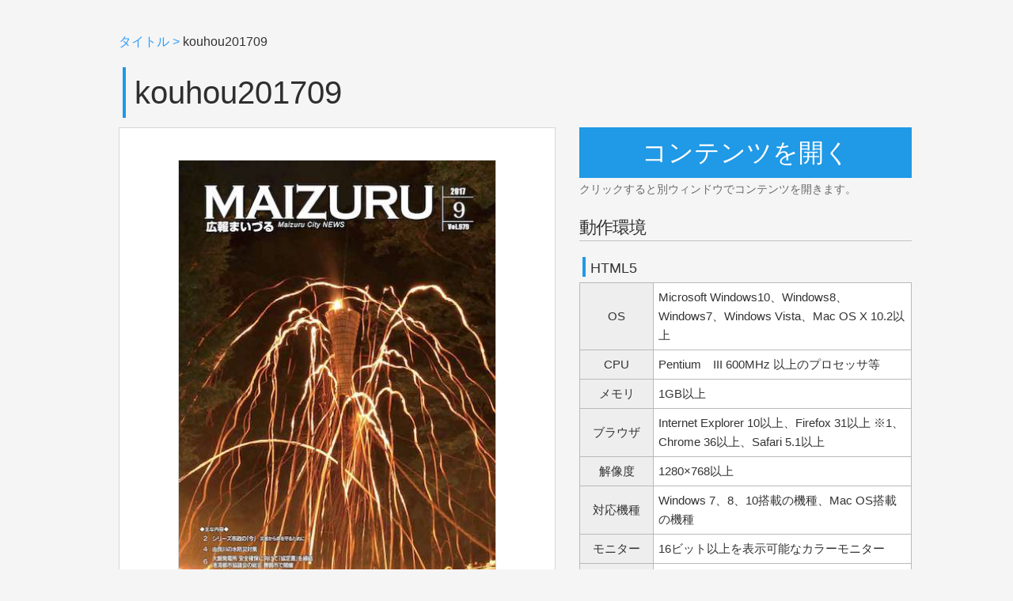

--- FILE ---
content_type: text/html
request_url: https://www.city.maizuru.kyoto.jp/html/201709/intro_pc.html
body_size: 14589
content:
<!DOCTYPE html>
<HTML lang="ja">
<head>
<meta charset="UTF-8" />
<meta name="description" content="">
<meta name="keywords" content="">
<meta property="og:title" content="kouhou201709" />
<meta property="og:description" content="kouhou201709" />
<meta property="og:image" content="thumb.jpg" />

<link href="skin/j1/css/landing/skin_pc.css" rel="stylesheet" type="text/css" />
<link href="skin/j1/css/landing/font-view/font-viewer.css" rel="stylesheet" type="text/css" />
<title>kouhou201709</title>
<script type="text/JavaScript" src="lib/jquery.js"></script>
<script type="text/javascript">
    $(document).ready(function(){
        devtype = getParam("devtype");

/*
        if (devtype == "flash") {
                $('.setting_flash_view').show();
                $('.setting_ex_accord_view').hide();
                $('.btn_view_book').attr("href", "index_f.html");
        } else if (devtype == "html5") {
                $('.setting_html5_view').show();
                $('.setting_ex_accord_view').hide();
                $('.btn_view_book').attr("href", "index_h5.html");
        } else {
*/

	        	$('.setting_html5_view').show();
        
	//         }
    });
 
    function getParam(inkey) {
        var url   = location.href;
        parameters    = url.split("?");
        try {
          params   = parameters[1].split("&");
        } catch (err) {
          return "";
        }
        var paramsArray = [];

        for ( i = 0; i < params.length; i++ ) {
            neet = params[i].split("=");
            paramsArray.push(neet[0]);
            paramsArray[neet[0]] = neet[1];
        }
        var categoryKey = paramsArray[inkey];
        if (!categoryKey) {
                categoryKey = "";
        }
        return categoryKey;
    }

    function call_h5_viewer() {
        var param = window.location.search+window.location.hash;
        var UA = navigator.userAgent;
        if ((UA.indexOf('MSIE 7.') !== -1) || (UA.indexOf('MSIE 8.') !== -1) || (UA.indexOf('MSIE 9.') !== -1)) {
            var changeURL='index_h5_old.html'+param;
        } else {
            var changeURL='index_h5.html'+param;
        };
        window.open(changeURL, "_blank");

    }
</script>
</head>
<body>
<div id="wrapper">
	<div id="base">
		<div class="section m20">
			<p class><a href="#" class="select_link">タイトル</a> <span class="tab_link">> </span>kouhou201709</p>
		</div>
		<div class="section m5">
			<div class="book_title"><h1>kouhou201709</h1></div>
		</div>

		<div class="section m5">
			<div class="ebook-table">
				<div class="ebook_left">
					<!-- thumbnail book start -->
					<div class="thumb_bookimg">
						<ul class="thumb_bigbook">
						  <li><a href="viewer.html" target="_blank"><img class="thumb_img" src="data/39/store_cover.jpg" border="0"></a></li>
						</ul>
					</div>
					<div class="thumb_listbook">
						<ul class="thumb_f">
						  <li class="mr30"><img class="thumb_small_img" src="data/39/2/thumb.jpg" border="0"></li>						  <li class="mr30"><img class="thumb_small_img" src="data/39/3/thumb.jpg" border="0"></li>						  <li><img class="thumb_small_img" src="data/39/4/thumb.jpg" border="0"></li>						</ul>
					</div>
					<!-- thumbnail book end -->
				</div>
				<div class="ebook_right">
					<p><a class="btn_view_book" href="viewer.html" target="_blank">コンテンツを開く</a></p>
					<p class="pc_notice">クリックすると別ウィンドウでコンテンツを開きます。</p>
					<!---------------------------------------- お好みのビューアを選ぶ start ---------------------------------------------->
                    <!-- -- -->
										<!---------------------------------------- お好みのビューアを選ぶ end ---------------------------------------------->

					<!---------------------------------------- モバイルアプリで開く start ---------------------------------------------->
<!--					 -->
					<!---------------------------------------- モバイルアプリで開く end ---------------------------------------------->
					
					<!---------------------------------------- 動作環境(HTML5,Flash) start ---------------------------------------------->
					<div class="system-data t7 setting_html5_view" style="display: none;">
						<p class="subtitle_txt">動作環境</p>
						<p class="viewer_title_default">HTML5</p>
						<table class="system-data">
								<tbody>
									<tr>
										<th>OS</th>
										<td>Microsoft Windows10、Windows8、Windows7、Windows Vista、Mac OS X 10.2以上</td>
									</tr>
									<tr>
										<th>CPU</th>
										<td>Pentium　III 600MHz 以上のプロセッサ等</td>
									</tr>
									<tr>
										<th>メモリ</th>
										<td>1GB以上</td>
									</tr>
									<tr>
										<th>ブラウザ</th>
										<td>Internet Explorer 10以上、Firefox 31以上 ※1、Chrome 36以上、Safari 5.1以上</td>
									</jr>
									<tr>
										<th>解像度</th>
										<td>1280×768以上</td>
									</tr>
									<tr>
										<th>対応機種</th>
										<td>Windows 7、8、10搭載の機種、Mac OS搭載の機種</td>
									</tr>
									<tr>
										<th>モニター</th>
										<td>16ビット以上を表示可能なカラーモニター</td>
									</tr>
									<tr>
										<th>通信環境</th>
										<td>ADSLなどのブロードバンド環境</td>
									</tr>
								</tbody>
						</table>
						<div>
							※1 動画、音声をFirefoxで再生する場合、Adobe Flash Playerのプラグインが必要です。
						</div>
					</div>
					<div class="system-data t7 setting_flash_view" style="display: none;">
						<p class="subtitle_txt">動作環境</p>
						<p class="viewer_title_default">Flash </p>
						<table class="system-data">
							<tbody>
								<tr>
									<th>OS</th>
									<td>Microsoft Windows10、Windows8、 Windows7、 Windows Vista、 Mac OS X 10.2.8以上 日本語版</td>
								</tr>
								<tr>
									<th>CPU</th>
									<td>PentiumIII 600MHz 以上のプロセッサ、PowerPC G3 500MHz 以上のプロセッサ等</td>
								</tr>
								<tr>
									<th>メモリ</th>
									<td>256MB以上の空きメモリ（512MB以上推奨）</td>
								</tr>
								<tr>
									<th>ブラウザ</th>
									<td>Internet Explorer 6以上、Firefox 31以上 ※1、Google Chrome36 以上、Safari 5. 1以上</td>
								</tr>
								<tr>
									<th>モニター解像度</th>
									<td>1024×768以上</td>
								</tr>
								<tr>
									<th>モニター</th>
									<td>16ビット以上を表示可能なカラーモニター</td>
								</tr>
								<tr>
									<th>プラグイン</th>
									<td>Adobe Flash Player 10.x 以上</td>
								</tr>
								<tr>
									<th>通信環境</th>
									<td>ADSLなどのブロードバンド環境</td>
								</tr>
							</tbody>
						</table>
						<div>
							※1 動画、音声をFirefoxで再生する場合、Adobe Flash Playerのプラグインが必要です。
						</div>
					</div>
					<!---------------------------------------- 動作環境(HTML5) end ---------------------------------------------->

					<!---------------------------------------- 動作環境(Flash+HTML5) start ---------------------------------------------->
					
					<!---------------------------------------- 動作環境(Flash+HTML5) end ---------------------------------------------->
				</div>
			</div>
		</div>

		<div class="section m20">
			<div class="ebook_tools">
				<p class="tool_title_txt">操作方法</p>
				<div class="tool_box_table">
					<!-- tab1 start -->
					<ul class="ebook-tool-operation">
						<li>
							<h3>ページ移動（スライダー）</h3>
							<dl>
								<dt><img src="skin/j1/images/view/pc/help_01.png" alt="ページ移動" /></dt>
								<dd>マウスでスライダーをドラッグして左右に動かすとページ移動することができます。</dd>
							</dl>
						</li>
						<li>
							<h3>ページ移動（めくり）</h3>
							<dl>
								<dt><img src="skin/j1/images/view/pc/help_02.png" alt="ページ移動" /></dt>
								<dd>矢印のアイコンが示すページをめくります。</dd>
							</dl>
						</li>
					</ul>
					<!-- tab1 end -->

					<!-- tab2 start -->
					<ul class="ebook-tool-operation">
						<li>
							<h3>スライドショー</h3>
							<dl>
								<dt><img src="skin/j1/images/view/pc/help_03.png" alt="自動めくり" /></dt>
								<dd>自動でページを移動します。</dd>
							</dl>
						</li>
						<li>
							<h3>ページ番号</h3>
							<dl>
								<dt><img src="skin/j1/images/view/pc/help_04.png" alt="ページ番号" /></dt>
								<dd>ページ番号を入力してエンターキーを押すと指定ページへ移動します。</dd>
							</dl>
						</li>
					</ul>
					<!-- tab2 end -->

					<!-- tab3 start -->
					<ul class="ebook-tool-operation">
						<li>
							<h3>拡大</h3>
							<dl>
								<dt><img src="skin/j1/images/view/pc/help_05.png" alt="拡大" /></dt>
								<dd>拡大ページを元のサイズから200％、400％、800％まで拡大して表示します。</dd>
							</dl>
						</li>
						<li>
							<h3>縮小</h3>
							<dl>
								<dt><img src="skin/j1/images/view/pc/help_06.png" alt="縮小" /></dt>
								<dd>縮小ページを拡大する前のサイズに縮小して表示します。</dd>
							</dl>
						</li>
					</ul>
					<!-- tab3 end -->

					<!-- tab4 start -->
					<ul class="ebook-tool-operation">
						<li>
							<h3>拡大縮小</h3>
							<dl>
								<dt><img src="skin/j1/images/view/pc/help_07.png" alt="拡大" /></dt>
								<dd>自動調整 : ページをウインドウの大きさに合わせて表示します。<br>200％ : ページを200％まで拡大して表示します。<br>400％ : ページを400％まで拡大して表示します。<br>800％ : ページを800％まで拡大して表示します。</dd>
							</dl>
						</li>
					</ul>
					<!-- tab4 end -->

					<!-- tab5 start -->
					<ul class="ebook-tool-operation1">
						<li>
							<h3>目次</h3>
							<dl>
								<dt><img src="skin/j1/images/view/pc/help_08.png" alt="目次" /></dt>
								<dd>クリックまたはタップすると目次の項目を一覧表示します。<br>項目をクリックまたはタップすると該当するページへ移動します。</dd>
							</dl>
						</li>
						<li>
							<h3>サムネイル</h3>
							<dl>
								<dt><img src="skin/j1/images/view/pc/help_09.png" alt="サムネイル" /></dt>
								<dd>クリックまたはタップするとページを縮小してプレビューを表示します。<br>サムネイル画像をクリックまたはタップすると該当ページへ移動します。</dd>
							</dl>
						</li>
					</ul>
					<!-- tab5 end -->

					<!-- tab6 start -->
					<ul class="ebook-tool-operation">
						<li>
							<h3>しおり</h3>
							<dl>
								<dt><img src="skin/j1/images/view/pc/help_10.png" alt="しおり" /></dt>
								<dd>クリックまたはタップすると登録したしおりを一覧で表示します。<br>しおり画面内の[+]ボタンをクリックまたはタップすると任意のページを登録できます。</dd>
							</dl>
						</li>
						<li>
							<h3>検索</h3>
							<dl>
								<dt><img src="skin/j1/images/view/pc/help_11.png" alt="検索" /></dt>
								<dd>検索キーワードを入れると、キーワードが含まれるページを一覧表示します。<br>項目をクリックまたはタップすると該当するページへ移動します。</dd>
							</dl>
						</li>
					</ul>
					<!-- tab6 end -->

					<!-- tab7 start -->
					<ul class="ebook-tool-operation">
						<li>
							<h3>メモ</h3>
							<dl>
								<dt><img src="skin/j1/images/view/pc/help_12.png" alt="メモ" /></dt>
								<dd>ページ内を任意でタップしてメモを貼ることができます。<br>貼ったメモにコメントを入力できます。</dd>
							</dl>
						</li>
						<li>
							<h3>ペン</h3>
							<dl>
								<dt><img src="skin/j1/images/view/pc/help_13.png" alt="ペン" /></dt>
								<dd>ページ内を任意でドラッグして直線、又は曲線が書けます。</dd>
							</dl>
						</li>
					</ul>
					<!-- tab7 end -->

					<!-- tab8 start -->
					<ul class="ebook-tool-operation">
						<li>
							<h3>PDF</h3>
							<dl>
								<dt><img src="skin/j1/images/view/pc/help_14.png" alt="PDF" /></dt>
								<dd>カタログ1冊のPDFをダウンロードすることができます。</dd>
							</dl>
						</li>
						<li>
							<h3>印刷</h3>
							<dl>
								<dt><img src="skin/j1/images/view/pc/help_15.png" alt="印刷" /></dt>
								<dd>片面または見開きページの印刷をすることができます。</dd>
							</dl>
						</li>
					</ul>
					<!-- tab8 end -->

					<!-- tab9 start -->
					<ul class="ebook-tool-operation">
						<li>
							<h3>お気に入り</h3>
							<dl>
								<dt><img src="skin/j1/images/view/pc/help_19.png" alt="お気に入り" /></dt>
								<dd>コンテンツを［本棚］に追加するには、[お気に入り] ボタンをタップまたはクリックします。</dd>
							</dl>
						</li>
						<li>
							<h3>フル画面</h3>
							<dl>
								<dt><img src="skin/j1/images/view/pc/help_16.png" alt="フル画面" /></dt>
								<dd>フルスクリーンで表示することができます。</dd>
							</dl>
						</li>
					</ul>
					<!-- tab9 end -->

					<!-- tab4 start -->
					<ul class="ebook-tool-operation">
						<li>
							<h3>リンク</h3>
							<dl>
								<dt><img src="skin/j1/images/view/pc/help_20.png" alt="リンク" /></dt>
								<dd>リンクをクリックまたはタップすると外部URLまたはブック内ページへ移動することができます。</dd>
							</dl>
						</li>
					</ul>
					<!-- tab4 end -->
				</div>
			</div>
		</div>
	</div>
</div>
</body>
</html>
<!-- multi/h5Viewer/viewer_pc.tpl -->

--- FILE ---
content_type: text/css
request_url: https://www.city.maizuru.kyoto.jp/html/201709/skin/j1/css/landing/skin_pc.css
body_size: 14552
content:
/*---base---*/

body{
	font-family:"Lucida Grande","Hiragino Kaku Gothic Pro"," Pro W3","Meiryo","MS PGothic","Osaka",Verdana,Arial,Helvetica,sans-serif;
	font-weight:normal;
	font-style:normal;
	font-size:100%;
	line-height:160%;
	text-align: center;
	color:#333333;
	background:#f5f5f5;
}

#base_ipad{
	display:none;
}

#iphone_base{
	display:none;
}

*{
margin:0px;
padding:0px;
}

h2,h4,h5,h6{
	font-size:100%;
	font-weight:lighter;
}

h3{
	font-size:130%;
	font-weight:lighter;
	color:#000;
	border-bottom:1px dotted #cccccc;
	padding:0 0 7px 6px;
}

img{
	border-width: 0px;
	border-style: none;
}

table {
	font-size:100%;
	line-height:160%;
}

#wrapper{
	width:100%;
	height:100%;
	background-position:center;
	float:left;
}

#base{
    margin: 0 auto;
    padding-top: 40px;
    text-align: left;
    width: 1000px;
}

a.select_link {
	color: #2b9dfe;
	text-decoration: none;
}
.tab_link {
	color: #2b9dfe;
}

/*-----------------------------------------------------------------------
	book_title css
----------------------------------------------------------------------*/
.section{
	float:left;
	width:1024px;
	display:inline;
	margin-left:10px;
}

.book_title{
	width:100%;
	margin-left:5px;
}

h1{
	width: 1000px;
	background:url(../../images/view/pc/title_bar.png) no-repeat top left;
	color:#2e2e2e;
	font-size:250%;
	font-family: "Lucida Grande","Hiragino Kaku Gothic Pro"," Pro W3","Meiryo","MS PGothic","Osaka",Verdana,Arial,Helvetica,sans-serif;
	font-weight:lighter;
	line-height: 1.6em;
	padding-left: 15px;
	white-space: nowrap;
	text-overflow: ellipsis;
	display: inline-block;
	overflow: hidden;
}

.title_space{
	padding-right:10px;
}


/*-----------------------------------------------------------------------
	thumb_table css
----------------------------------------------------------------------*/
#ebook-table {
    width: 1000px;
	height:100%;
    float: left;
    line-height: 100%;
    padding-bottom: 5px;
}

.ebook_left {
	float:left;
	width:550px;
	height: 880px;
	background:#ffffff;
	border:1px solid #d6d6d6;
	margin-right:30px;
}
.ebook_right{
	float:left;
	width:420px;
	min-height: 800px;
	height: auto !important;
	height: 880px;
	position:relative;
}

.ebook_tools{
	float:left;
	width:1000px;
	line-height: 100%;
	background:#ffffff;
	border:1px solid #d6d6d6;
	padding-bottom: 10px;
	margin-bottom:20px;
}

a.btn_view_book{
	float:left;
	width:100%;
	text-align:center;
	vertical-align:center;
	font-size:200%;
	color:#ffffff;
	background:#2099e6;
	text-decoration:none;
	line-height: 2em;
	margin-bottom:6px;
	cursor:pointer;
}
a.btn_view_book:hover,active{
	background:#0a83ff;
}
.thumb_bookimg {  
    width: 100%;
	height: 600px;
    text-align: center;
	margin-top:30px;
	padding-top:10px;
}
.thumb_bigbook{
	width:420px;
	margin: 0 auto;
}
ul.thumb_bigbook li{
	list-style-type:none;
	float:left;
	width:420px;
	height:600px;
	vertical-align:middle;
	/*border:1px solid #d6d6d6;*/
}

.thumb_listbook {  
    width: 100%;  
    text-align: center;
	border-top:1px solid #d6d6d6;
	margin-top:0px;
}
.thumb_f{
	width:458px;
	margin: 0 auto;
	padding-top:25px;
}

ul.thumb_f li{
	list-style-type:none;
	float:left;
	width:130px;
	height:180px;
	vertical-align:middle;
	/*border:1px solid #d6d6d6;*/
}

.pc_notice{
	margin-top:4px;
	margin-bottom:10px;
	font-size:90%;
	color:#686868;
	line-height: 1.2em;
}

/*---------------------------------------------------------------------
	appdown_btn
-------------------------------------------------------------------*/
.appdown-data{
	width:420px;
	float:left;
	background:#ffffff;
	height:125px;
	border:1px solid #b4b4b4;
	margin-bottom:30px;
}
.app_icon{
	width:400px;
	margin:12px auto;
}
li.icon_home{
	width:100px;
	height:100px;
	box-shadow:rgba(97, 97, 97, 0.4) 0px 3px 2px 0px;
	-webkit-box-shadow:rgba(97, 97, 97, 0.4) 0px 3px 2px 0px;
	-moz-box-shadow:rgba(97, 97, 97, 0.4) 0px 3px 2px 0px;
	-webkit-border-radius: 16px;
	-moz-border-radius: 16px;
	border-radius: 16px;
}
li.link_title{
	width:280px;
	font-size:90%;
	line-height:1.3em;
}
p.space{
	margin-top:10px;
}
a.view_downlink{
	font-size:110%;
	line-height:1.3em;
	color:#1f84d9;
	text-decoration:none;
}

ul.app_icon li{
	list-style-type:none;
	float:left;
}

.device_box{
	margin:10px 0 0px 0;
}
.device_icon{
	/*width:400px;*/
	margin:4px auto;
}
ul.device_icon li{
	list-style-type:none;
	float:left;
	background-repeat: no-repeat;
	background-position: 0 50%;
}

#device_flash{
	width:78px;
	height:78px;
	display:block;
	background:url(../../images/view/pc/icon-flash.png);
	cursor: pointer;
}
#device_flash:hover{
	background:url(../../images/view/pc/icon-flash-o.png);
}
#device_flash:active{
	background:url(../../images/view/pc/icon-flash-o.png);
}
#device_html{
	width:78px;
	height:78px;
	display:block;
	background:url(../../images/view/pc/icon-html.png) no-repeat top left;
	cursor: pointer;
}
#device_html:hover{
	background:url(../../images/view/pc/icon-html-o.png) no-repeat top left;
}
#device_html:active{
	background:url(../../images/view/pc/icon-html-o.png) no-repeat top left;
}
#app_appstore{
	width:78px;
	height:78px;
	display:block;
	background:url(../../images/view/pc/icon-ios.png) no-repeat top left;
	cursor: pointer;
}
#app_appstore:hover{
	background:url(../../images/view/pc/icon-ios-o.png) no-repeat top left;
}
#app_appstore:active{
	background:url(../../images/view/pc/icon-ios-o.png) no-repeat top left;
}
#app_googleplay{
	width:78px;
	height:78px;
	display:block;
	background:url(../../images/view/pc/icon-android.png) no-repeat top left;
	cursor: pointer;
}
#app_googleplay:hover{
	background:url(../../images/view/pc/icon-android-o.png) no-repeat top left;
}
#app_googleplay:active{
	background:url(../../images/view/pc/icon-android-o.png) no-repeat top left;
}


#device_ios{
	width:203px;
	height:68px;
	display:block;
	background:url(../../images/view/pc/icon-appios.png) no-repeat top left;
	cursor: pointer;
}
#device_ios:hover{
	background:url(../../images/view/pc/icon-appios-o.png) no-repeat top left;
}
#device_ios:active{
	background:url(../../images/view/pc/icon-appios-o.png) no-repeat top left;
}
#device_android{
	width:203px;
	height:68px;
	display:block;
	background:url(../../images/view/pc/icon-googleplay.png) no-repeat top left;
	cursor: pointer;
}
#device_android:hover{
	background:url(../../images/view/pc/icon-googleplay-o.png) no-repeat top left;
}
#device_android:active{
	background:url(../../images/view/pc/icon-googleplay-o.png) no-repeat top left;
}
/*------------------------------------------------------------------------

	system_data css
-----------------------------------------------------------------------*/

.system-data {
	width:100%;
	float:left;
	padding-top:10px;
	padding-bottom:25px;
}

.subtitle_txt{
	border-bottom:1px solid #c2c2c2;
	padding-bottom:1px;
	margin-bottom:4px;
}

.contents_txt{
	font-size:110%;
	color:#6f6f6f;
	margin:10px 0 0px 0;
}

.system-data table{
	width:100%;
	float:left;
	font-size:95%;
	border:1px solid #adadad;
	border-collapse: collapse;
}

.system-data th{
	width:80px;
	padding: 6px;
	text-align: center;
	color: #333;
	background-color: #eee;
	border: 1px solid #b9b9b9;
	font-weight:normal;
	font-style:normal;
}
.system-data td{
	padding: 6px;
	background-color: #fff;
	border: 1px solid #b9b9b9;
}

.system-data {
	width:100%;
	float:left;
	padding-top:10px;
	padding-bottom:20px;
}

.subtitle_txt{
	width:100%;
	font-size:140%;
	letter-spacing:-0.7pt;
	border-bottom:1px solid #c2c2c2;
	padding-bottom:4px;
	margin-bottom:4px;
}

.subtitle_txtline{
	border-bottom:1px solid #c2c2c2;
	padding-bottom:4px;
	margin-bottom:4px;
}

.f_title{
	font-size:150%;
}

.app_point{
	font-size:100%;
	color:#686868;
	line-height: 1.2em;
	padding-top:3px;
}

.sub_txt_g{
	font-size:90%;
	color:#686868;
	line-height: 1.0em;
	margin-bottom:10px;
}

.tab_system_box{
	width:96%;
	margin:0 auto;
}


.system-data1 {
	width:100%;
	float:left;
	padding-top:5px;
	padding-bottom:12px;
}
.system-data1 table{
	width:100%;
	border:1px solid #adadad;
	border-collapse: collapse;
	margin: 5px 4px 0 0;
}

.system-data1 th{
	width:110px;
	text-align: center;
	font-size:65%;
	color: #333;
	background-color: #eee;
	border: 1px solid #b9b9b9;
	font-weight:normal;
	font-style:normal;
}
.system-data1 td{
	font-size:65%;
	padding:7px;
	line-height:1.4em;
	background-color: #fff;
	border: 1px solid #b9b9b9;
}

.tab_title_space{
	margin-top:10px;
}
.viewer_title_default{
	width:400px;
	height:25px;
	background:url(../../images/view/pc/sub_intro_bar.png) no-repeat top left;
	font-size:110%;
	padding:2px 0 0px 10px;
	margin:20px 0 5px 4px;
}

.viewer_title{
	width:400px;
	height:25px;
	background:url(../../images/view/pc/sub_intro_bar.png) no-repeat top left;
	font-size:85%;
	padding:2px 0 0px 10px;
	margin:2px 0 0px 4px;
}

.view_space{
	margin-top:10px;
}
.view_space_b10{
	margin-top:10px;
}
.view_space_b5{
	margin-bottom:5px;
}

/*----------------------------------------------------------------------
		tool txt
--------------------------------------------------------------------*/
.tool_title_txt{
	font-size:170%;
	background-color: #e8e8e8;
	line-height:2.1em;
	padding-left:20px;
}
.tool_box_table{
	width:960px;
	list-style-type:none;
	margin:20px;
	float:left;
	display:inline;
}
.ebook-tool-operation {
	width:100%;
	margin-bottom:5px;
	float:left;
}

.ebook-tool-operation li{
	width:450px;
	float:left;
	margin:10px 20px 20px 10px;
	display:inline;
}

.ebook-tool-operation h3{
	width:450px;
	float:left;
	margin:0 0 12px 0;
}

.ebook-tool-operation dl{
	width:460px;
	float:left;
}

.ebook-tool-operation dt{
	width:110px;
	float:left;
	text-align:center;
}

.ebook-tool-operation dd{
	width:320px;
	float:right;
	margin:0 10px 0 10px;
	text-align:left;
	line-height:1.3em;
	display:inline;
}

.ebook-tool-operation1 {
	width:100%;
	margin-top:20px;
	margin-bottom:5px;
	float:left;
}

.ebook-tool-operation1 li{
	width:450px;
	float:left;
	margin:10px 20px 20px 10px;
	display:inline;
}

.ebook-tool-operation1 h3{
	width:450px;
	float:left;
	margin:0 0 12px 0;
}

.ebook-tool-operation1 dl{
	width:460px;
	float:left;
}

.ebook-tool-operation1 dt{
	width:110px;
	float:left;
	text-align:center;
}

.ebook-tool-operation1 dd{
	width:320px;
	float:right;
	margin:0 10px 0 10px;
	text-align:left;
	line-height:1.3em;
	display:inline;
}


/*-----------------------------------------------------------------
	accordion menu css
--------------------------------------------------------------*/

.accordion {
  width: 100%;
  list-style-type:none;
}

.accordion .link {
  cursor: pointer;
  color:#000;

}

.accordion li:last-child .link {color:#000;}

.accordion li i {
  position: absolute;
  top: 16px;
  left: 12px;
  font-size: 18px;
  color: #595959;
  -webkit-transition: all 0.4s ease;
  -o-transition: all 0.4s ease;
  transition: all 0.4s ease;
}

.accordion li i.fa-chevron-down {
  right: 12px;
  left: auto;
  font-size: 16px;
}

.accordion li.open .link { color: #b63b4d; list-style-type:none;}

.accordion li.open i { color: #b63b4d; }

.accordion li.open i.fa-chevron-down {
  -webkit-transform: rotate(180deg);
  -ms-transform: rotate(180deg);
  -o-transform: rotate(180deg);
  transform: rotate(180deg);
}

/**
 * Submenu
 -----------------------------*/

.submenu {
  display: none;
  background: #ffffff;
}

.submenu a {
  display: block;
  text-decoration: none;
}



/*----------------------------------------------------------------------
		common css
--------------------------------------------------------------------*/
.t5 { margin-top:5px;}
.t7 { margin-top:7px;}
.t8 { margin-top:8px;}
.t10 { margin-top:10px;}
.m5 { margin-bottom:5px;}
.m10 { margin-bottom:10px;}
.m12 { margin-bottom:12px;}
.m15 { margin-bottom:15px;}
.m20 { margin-bottom:20px;}
.m30 { margin-bottom:30px;}
.m40 { margin-bottom:40px;}
.m50 { margin-bottom:50px;}
.m60 { margin-bottom:60px;}

.ml10 { margin-left:10px; display:inline;}
.ml20 { margin-left:20px; display:inline;}
.ml10_o { margin-left:10px;}

.pl10{padding-left:10px;}	

.mr3 { margin-right:3px; display:inline;}
.mri10 { margin-right:10px;}
.mr10 { margin-right:10px; display:inline;}
.mr5 { margin-right:5px;}
.mr8 { margin-right:8px;}
.mr12 { margin-right:12px;}
.mr20 { margin-right:20px;}
.mr15 { margin-right:10px; display:inline;}
.mr30 { margin-right:30px;}
.ma10 {margin:0 10px;}
.m_lb {margin:0 10px 30px 10px;}
.m_lb2 {margin:0 10px 10px 10px;}
.mt10{margin-top:10px;}

.pl10 { padding-left:10px;}
.pr10 { padding-right:10px;}

.flt { float:left;}
.flr { float:right;}


/* ##################### link css ##################### */

.accordion_system {
	width:100%;
	font-size:140%;
	padding-bottom:4px;
	margin-bottom:4px;
	list-style-type:none;
}
.line_b{
	border-bottom:1px solid #c2c2c2;
	padding-top:4px;
}

.accordion_system .link {
  cursor: pointer;
  display: block;
  padding: 0px 0px 0px 0px;
  position: relative;
  -webkit-transition: all 0.4s ease;
  -o-transition: all 0.4s ease;
  transition: all 0.4s ease;
}

.accordion_system li:last-child .link { border-bottom: 0;}

.accordion_system li i {
  position: absolute;
  top: 2px;
  left: 16px;
  color: #919191;
  font-weight:lighter;
  -webkit-transition: all 0.4s ease;
  -o-transition: all 0.4s ease;
  transition: all 0.4s ease;
}

.accordion_system li i.icon-arrow-down5 {
  right: 5px;
  left: auto;
  font-size: 130%;
  font-weight:lighter;
}

.accordion_system li i.openview-r{
	-webkit-transform: rotate(180deg);
	-ms-transform: rotate(180deg);
	-o-transform: rotate(180deg);
	transform: rotate(180deg);
	color: #6e6e6e;
}

.accordion_system li.open-r .link { color: #333; }

.accordion_system li.open-r i { color: #919191; }

.accordion_system li.open-r i.icon-arrow-down5 {
  -webkit-transform: rotate(0deg);
  -ms-transform: rotate(0deg);
  -o-transform: rotate(0deg);
  transform: rotate(0deg);
}

.accordion_system li.open .link { color: #333; }

.accordion_system li.open i { color: #6e6e6e; }

.accordion_system li.open i.icon-arrow-down5 {
  -webkit-transform: rotate(180deg);
  -ms-transform: rotate(180deg);
  -o-transform: rotate(180deg);
  transform: rotate(180deg);
}

/**
 * Submenu
 -----------------------------*/


.submenu_system {
  display: none;
  background: #f5f5f5;
  font-size: 100%;
}

.submenu_system li { 
	width:100%;
	list-style:none;
	margin:0;
}


/*------------------ �T���l�C���@�C���[�W --------------------*/
.thumb_img{
	width:400px;
	height:auto;
	/*height:560px;*/
	border: 1px solid #D6D6D6;
}

.thumb_small_img{
	width:130px;
	/*height:180px;*/
	height:auto;
	border: 1px solid #D6D6D6;
}

--- FILE ---
content_type: text/css
request_url: https://www.city.maizuru.kyoto.jp/html/201709/skin/j1/css/landing/font-view/font-viewer.css
body_size: 14720
content:
@font-face {
	font-family: 'icomoon';
	src:url('v-fonts/icomoon.eot?yxnhs3');
	src:url('v-fonts/icomoon.eot?#iefixyxnhs3') format('embedded-opentype'),
		url('v-fonts/icomoon.woff?yxnhs3') format('woff'),
		url('v-fonts/icomoon.ttf?yxnhs3') format('truetype'),
		url('v-fonts/icomoon.svg?yxnhs3#icomoon') format('svg');
	font-weight: normal;
	font-style: normal;
}

[class^="icon-"], [class*=" icon-"] {
	font-family: 'icomoon';
	speak: none;
	font-style: normal;
	font-weight: normal;
	font-variant: normal;
	text-transform: none;
	line-height: 1;

	/* Better Font Rendering =========== */
	-webkit-font-smoothing: antialiased;
	-moz-osx-font-smoothing: grayscale;
}

/* ######################### css #########################*/
.fo_small{
	font-family: 'icomoon';
	speak: none;
	font-style: normal;
	font-weight: normal;
	font-variant: normal;
	text-transform: none;
	line-height: 1;

	font-size:1.7em;

	/* Better Font Rendering =========== */
	-webkit-font-smoothing: antialiased;
	-moz-osx-font-smoothing: grayscale;
}


/*####################### font ########################*/
.icon-home:before {
	content: "\e600";
}
.icon-home2:before {
	content: "\e69d";
}
.icon-office:before {
	content: "\e601";
}
.icon-pencil:before {
	content: "\e602";
}
.icon-connection:before {
	content: "\e603";
}
.icon-books:before {
	content: "\e69e";
}
.icon-file:before {
	content: "\e69f";
}
.icon-profile:before {
	content: "\e604";
}
.icon-file2:before {
	content: "\e605";
}
.icon-copy:before {
	content: "\e606";
}
.icon-copy2:before {
	content: "\e607";
}
.icon-folder:before {
	content: "\e608";
}
.icon-folder-open:before {
	content: "\e609";
}
.icon-cart:before {
	content: "\e60a";
}
.icon-cart2:before {
	content: "\e60b";
}
.icon-phone:before {
	content: "\e6a0";
}
.icon-location:before {
	content: "\e60c";
}
.icon-location2:before {
	content: "\e60d";
}
.icon-clock:before {
	content: "\e6a1";
}
.icon-alarm:before {
	content: "\e60e";
}
.icon-calendar:before {
	content: "\e60f";
}
.icon-calendar2:before {
	content: "\e610";
}
.icon-print:before {
	content: "\e611";
}
.icon-screen:before {
	content: "\e612";
}
.icon-mobile:before {
	content: "\e613";
}
.icon-mobile2:before {
	content: "\e614";
}
.icon-tablet:before {
	content: "\e615";
}
.icon-cabinet:before {
	content: "\e616";
}
.icon-drawer:before {
	content: "\e617";
}
.icon-box-add:before {
	content: "\e618";
}
.icon-box-remove:before {
	content: "\e619";
}
.icon-download:before {
	content: "\e61a";
}
.icon-upload:before {
	content: "\e61b";
}
.icon-undo:before {
	content: "\e61c";
}
.icon-redo:before {
	content: "\e61d";
}
.icon-bubble:before {
	content: "\e61e";
}
.icon-bubbles:before {
	content: "\e61f";
}
.icon-bubbles2:before {
	content: "\e620";
}
.icon-bubbles3:before {
	content: "\e621";
}
.icon-user:before {
	content: "\e6a2";
}
.icon-users:before {
	content: "\e6a3";
}
.icon-user2:before {
	content: "\e6a4";
}
.icon-users2:before {
	content: "\e6a5";
}
.icon-search:before {
	content: "\e694";
}
.icon-zoomin:before {
	content: "\e695";
}
.icon-zoomout:before {
	content: "\e696";
}
.icon-expand:before {
	content: "\e622";
}
.icon-contract:before {
	content: "\e623";
}
.icon-expand2:before {
	content: "\e6a6";
}
.icon-contract2:before {
	content: "\e6a7";
}
.icon-lock:before {
	content: "\e697";
}
.icon-lock2:before {
	content: "\e624";
}
.icon-unlocked:before {
	content: "\e625";
}
.icon-cog:before {
	content: "\e626";
}
.icon-cogs:before {
	content: "\e627";
}
.icon-cog2:before {
	content: "\e628";
}
.icon-remove:before {
	content: "\e698";
}
.icon-remove2:before {
	content: "\e629";
}
.icon-switch:before {
	content: "\e62a";
}
.icon-list:before {
	content: "\e62b";
}
.icon-list2:before {
	content: "\e699";
}
.icon-numbered-list:before {
	content: "\e69a";
}
.icon-menu:before {
	content: "\e69b";
}
.icon-menu2:before {
	content: "\e69c";
}
.icon-tree:before {
	content: "\e62c";
}
.icon-cloud:before {
	content: "\e6c8";
}
.icon-cloud-download:before {
	content: "\e6c9";
}
.icon-cloud-upload:before {
	content: "\e6ca";
}
.icon-download2:before {
	content: "\e62d";
}
.icon-upload2:before {
	content: "\e62e";
}
.icon-download3:before {
	content: "\e62f";
}
.icon-upload3:before {
	content: "\e630";
}
.icon-link:before {
	content: "\e631";
}
.icon-attachment:before {
	content: "\e6a8";
}
.icon-bookmark:before {
	content: "\e632";
}
.icon-bookmarks:before {
	content: "\e633";
}
.icon-star:before {
	content: "\e634";
}
.icon-heart:before {
	content: "\e635";
}
.icon-warning:before {
	content: "\e636";
}
.icon-notification:before {
	content: "\e637";
}
.icon-info:before {
	content: "\e638";
}
.icon-info2:before {
	content: "\e6cb";
}
.icon-blocked:before {
	content: "\e6cc";
}
.icon-cancel-circle:before {
	content: "\e6cd";
}
.icon-checkmark-circle:before {
	content: "\e639";
}
.icon-spam:before {
	content: "\e6ce";
}
.icon-close:before {
	content: "\e6a9";
}
.icon-checkmark:before {
	content: "\e63a";
}
.icon-checkmark2:before {
	content: "\e63b";
}
.icon-minus:before {
	content: "\e6aa";
}
.icon-plus:before {
	content: "\e6ab";
}
.icon-enter:before {
	content: "\e63c";
}
.icon-exit:before {
	content: "\e63d";
}
.icon-play:before {
	content: "\e6cf";
}
.icon-pause:before {
	content: "\e6d0";
}
.icon-stop:before {
	content: "\e6d1";
}
.icon-backward:before {
	content: "\e6d2";
}
.icon-forward:before {
	content: "\e6d3";
}
.icon-play2:before {
	content: "\e63e";
}
.icon-pause2:before {
	content: "\e63f";
}
.icon-stop2:before {
	content: "\e640";
}
.icon-backward2:before {
	content: "\e641";
}
.icon-forward2:before {
	content: "\e642";
}
.icon-first:before {
	content: "\e643";
}
.icon-last:before {
	content: "\e644";
}
.icon-previous:before {
	content: "\e645";
}
.icon-next:before {
	content: "\e646";
}
.icon-eject:before {
	content: "\e6d4";
}
.icon-volume-high:before {
	content: "\e6ac";
}
.icon-volume-medium:before {
	content: "\e6ad";
}
.icon-volume-low:before {
	content: "\e6ae";
}
.icon-volume-mute:before {
	content: "\e6af";
}
.icon-volume-mute2:before {
	content: "\e647";
}
.icon-volume-increase:before {
	content: "\e648";
}
.icon-volume-decrease:before {
	content: "\e649";
}
.icon-loop:before {
	content: "\e6d5";
}
.icon-loop2:before {
	content: "\e64a";
}
.icon-arrow-up-left:before {
	content: "\e6d6";
}
.icon-arrow-up:before {
	content: "\e6d7";
}
.icon-arrow-up-right:before {
	content: "\e6d8";
}
.icon-arrow-right:before {
	content: "\e6d9";
}
.icon-arrow-down-right:before {
	content: "\e6da";
}
.icon-arrow-down:before {
	content: "\e6db";
}
.icon-arrow-down-left:before {
	content: "\e6dc";
}
.icon-arrow-left:before {
	content: "\e6dd";
}
.icon-arrow-up-left2:before {
	content: "\e6de";
}
.icon-arrow-up2:before {
	content: "\e6df";
}
.icon-arrow-up-right2:before {
	content: "\e6e0";
}
.icon-arrow-right2:before {
	content: "\e6e1";
}
.icon-arrow-down-right2:before {
	content: "\e6e2";
}
.icon-arrow-down2:before {
	content: "\e6e3";
}
.icon-arrow-down-left2:before {
	content: "\e6e4";
}
.icon-arrow-left2:before {
	content: "\e6e5";
}
.icon-arrow-up-left3:before {
	content: "\e6e6";
}
.icon-arrow-up3:before {
	content: "\e6e7";
}
.icon-arrow-up-right3:before {
	content: "\e6e8";
}
.icon-arrow-right3:before {
	content: "\e6b0";
}
.icon-arrow-down-right3:before {
	content: "\e6e9";
}
.icon-arrow-down3:before {
	content: "\e6ea";
}
.icon-arrow-down-left3:before {
	content: "\e6eb";
}
.icon-arrow-left3:before {
	content: "\e6b1";
}
.icon-checkbox-checked:before {
	content: "\e64b";
}
.icon-checkbox-unchecked:before {
	content: "\e64c";
}
.icon-crop:before {
	content: "\e64d";
}
.icon-scissors:before {
	content: "\e64e";
}
.icon-paragraph-left:before {
	content: "\e6b2";
}
.icon-paragraph-center:before {
	content: "\e6b3";
}
.icon-paragraph-right:before {
	content: "\e6ec";
}
.icon-paragraph-justify:before {
	content: "\e6ed";
}
.icon-share:before {
	content: "\e64f";
}
.icon-mail:before {
	content: "\e650";
}
.icon-facebook:before {
	content: "\e651";
}
.icon-facebook2:before {
	content: "\e652";
}
.icon-twitter:before {
	content: "\e653";
}
.icon-twitter2:before {
	content: "\e654";
}
.icon-feed:before {
	content: "\e655";
}
.icon-feed2:before {
	content: "\e656";
}
.icon-tumblr:before {
	content: "\e657";
}
.icon-tumblr2:before {
	content: "\e658";
}
.icon-finder:before {
	content: "\e659";
}
.icon-android:before {
	content: "\e65a";
}
.icon-windows:before {
	content: "\e65b";
}
.icon-windows8:before {
	content: "\e65c";
}
.icon-file-pdf:before {
	content: "\e65d";
}
.icon-file-word:before {
	content: "\e65e";
}
.icon-file-excel:before {
	content: "\e65f";
}
.icon-file-xml:before {
	content: "\e660";
}
.icon-html5:before {
	content: "\e661";
}
.icon-html52:before {
	content: "\e662";
}
.icon-chrome:before {
	content: "\e663";
}
.icon-firefox:before {
	content: "\e664";
}
.icon-IE:before {
	content: "\e665";
}
.icon-opera:before {
	content: "\e666";
}
.icon-safari:before {
	content: "\e667";
}
.icon-IcoMoon:before {
	content: "\e668";
}
.icon-out:before {
	content: "\e6ee";
}
.icon-in:before {
	content: "\e6ef";
}
.icon-in-alt:before {
	content: "\e6f0";
}
.icon-expand3:before {
	content: "\e6f1";
}
.icon-maximize:before {
	content: "\e6f2";
}
.icon-search2:before {
	content: "\e6b4";
}
.icon-zoomin2:before {
	content: "\e6b5";
}
.icon-zoomout2:before {
	content: "\e6b6";
}
.icon-add:before {
	content: "\e6b7";
}
.icon-subtract:before {
	content: "\e6b8";
}
.icon-exclamation:before {
	content: "\e6b9";
}
.icon-question:before {
	content: "\e6ba";
}
.icon-close2:before {
	content: "\e6bb";
}
.icon-forbid:before {
	content: "\e6f3";
}
.icon-book:before {
	content: "\e6f4";
}
.icon-play3:before {
	content: "\e6f5";
}
.icon-stop3:before {
	content: "\e6f6";
}
.icon-pause3:before {
	content: "\e6f7";
}
.icon-forward3:before {
	content: "\e6f8";
}
.icon-rewind:before {
	content: "\e6f9";
}
.icon-task:before {
	content: "\e6fa";
}
.icon-inbox:before {
	content: "\e6fb";
}
.icon-inbox-alt:before {
	content: "\e6fc";
}
.icon-envelope:before {
	content: "\e6fd";
}
.icon-compose:before {
	content: "\e6fe";
}
.icon-newspaper:before {
	content: "\e6ff";
}
.icon-newspaper-alt:before {
	content: "\e700";
}
.icon-clipboard:before {
	content: "\e701";
}
.icon-calendar3:before {
	content: "\e702";
}
.icon-hyperlink:before {
	content: "\e703";
}
.icon-trash:before {
	content: "\e6bc";
}
.icon-trash-alt:before {
	content: "\e6bd";
}
.icon-grid:before {
	content: "\e704";
}
.icon-grid-alt:before {
	content: "\e705";
}
.icon-menu3:before {
	content: "\e706";
}
.icon-list3:before {
	content: "\e707";
}
.icon-gallery:before {
	content: "\e708";
}
.icon-calculator:before {
	content: "\e709";
}
.icon-windows2:before {
	content: "\e70a";
}
.icon-browser:before {
	content: "\e70b";
}
.icon-clock2:before {
	content: "\e70c";
}
.icon-settings:before {
	content: "\e6be";
}
.icon-pin:before {
	content: "\e6bf";
}
.icon-pin-alt:before {
	content: "\e6c0";
}
.icon-trash2:before {
	content: "\e6c1";
}
.icon-phone2:before {
	content: "\e70d";
}
.icon-mobile3:before {
	content: "\e669";
}
.icon-mouse:before {
	content: "\e66a";
}
.icon-pencil2:before {
	content: "\e66b";
}
.icon-paperclip:before {
	content: "\e66c";
}
.icon-user3:before {
	content: "\e66d";
}
.icon-users3:before {
	content: "\e66e";
}
.icon-user-add:before {
	content: "\e66f";
}
.icon-export:before {
	content: "\e670";
}
.icon-share2:before {
	content: "\e671";
}
.icon-heart2:before {
	content: "\e672";
}
.icon-heart3:before {
	content: "\e673";
}
.icon-star2:before {
	content: "\e674";
}
.icon-star3:before {
	content: "\e675";
}
.icon-chat:before {
	content: "\e6c2";
}
.icon-comment:before {
	content: "\e6c3";
}
.icon-house:before {
	content: "\e6c4";
}
.icon-search22:before {
	content: "\e676";
}
.icon-link2:before {
	content: "\e70e";
}
.icon-tools:before {
	content: "\e70f";
}
.icon-music:before {
	content: "\e710";
}
.icon-music2:before {
	content: "\e711";
}
.icon-new:before {
	content: "\e712";
}
.icon-book2:before {
	content: "\e713";
}
.icon-airplane:before {
	content: "\e677";
}
.icon-eye:before {
	content: "\e714";
}
.icon-clock3:before {
	content: "\e715";
}
.icon-microphone:before {
	content: "\e716";
}
.icon-calendar4:before {
	content: "\e717";
}
.icon-thunder:before {
	content: "\e718";
}
.icon-code:before {
	content: "\e719";
}
.icon-screen2:before {
	content: "\e678";
}
.icon-light-bulb:before {
	content: "\e71a";
}
.icon-database:before {
	content: "\e679";
}
.icon-cart3:before {
	content: "\e67a";
}
.icon-rss:before {
	content: "\e67b";
}
.icon-signal:before {
	content: "\e71b";
}
.icon-lock3:before {
	content: "\e71c";
}
.icon-logout:before {
	content: "\e67c";
}
.icon-login:before {
	content: "\e67d";
}
.icon-checkmark3:before {
	content: "\e67e";
}
.icon-cross:before {
	content: "\e67f";
}
.icon-minus2:before {
	content: "\e680";
}
.icon-plus2:before {
	content: "\e681";
}
.icon-cross2:before {
	content: "\e682";
}
.icon-minus22:before {
	content: "\e683";
}
.icon-plus22:before {
	content: "\e684";
}
.icon-cross3:before {
	content: "\e685";
}
.icon-blocked2:before {
	content: "\e6c5";
}
.icon-info22:before {
	content: "\e686";
}
.icon-info3:before {
	content: "\e687";
}
.icon-question2:before {
	content: "\e688";
}
.icon-help:before {
	content: "\e689";
}
.icon-warning2:before {
	content: "\e68a";
}
.icon-cw:before {
	content: "\e68b";
}
.icon-ccw:before {
	content: "\e68c";
}
.icon-upload4:before {
	content: "\e68d";
}
.icon-download4:before {
	content: "\e68e";
}
.icon-cloud2:before {
	content: "\e68f";
}
.icon-upload5:before {
	content: "\e690";
}
.icon-bookmark2:before {
	content: "\e691";
}
.icon-bookmarks2:before {
	content: "\e692";
}
.icon-book3:before {
	content: "\e693";
}
.icon-arrow-left22:before {
	content: "\e6c6";
}
.icon-arrow-right22:before {
	content: "\e6c7";
}
.icon-arrow-left4:before {
	content: "\e71d";
}
.icon-arrow-down4:before {
	content: "\e71e";
}
.icon-arrow-up4:before {
	content: "\e71f";
}
.icon-arrow-right4:before {
	content: "\e720";
}
.icon-arrow-left5:before {
	content: "\e721";
}
.icon-arrow-down5:before {
	content: "\e722";
}
.icon-arrow-up5:before {
	content: "\e723";
}
.icon-arrow-right5:before {
	content: "\e724";
}
.icon-arrow-left6:before {
	content: "\e725";
}
.icon-arrow-down6:before {
	content: "\e726";
}
.icon-arrow-up6:before {
	content: "\e727";
}
.icon-arrow-right6:before {
	content: "\e728";
}
.icon-arrow-left7:before {
	content: "\e729";
}
.icon-arrow-down7:before {
	content: "\e72a";
}
.icon-arrow-up7:before {
	content: "\e72b";
}
.icon-uniE72C:before {
	content: "\e72c";
}
.icon-arrow-left8:before {
	content: "\e72d";
}
.icon-arrow-down8:before {
	content: "\e72e";
}
.icon-arrow-up8:before {
	content: "\e72f";
}
.icon-arrow-right7:before {
	content: "\e730";
}
.icon-menu4:before {
	content: "\e731";
}
